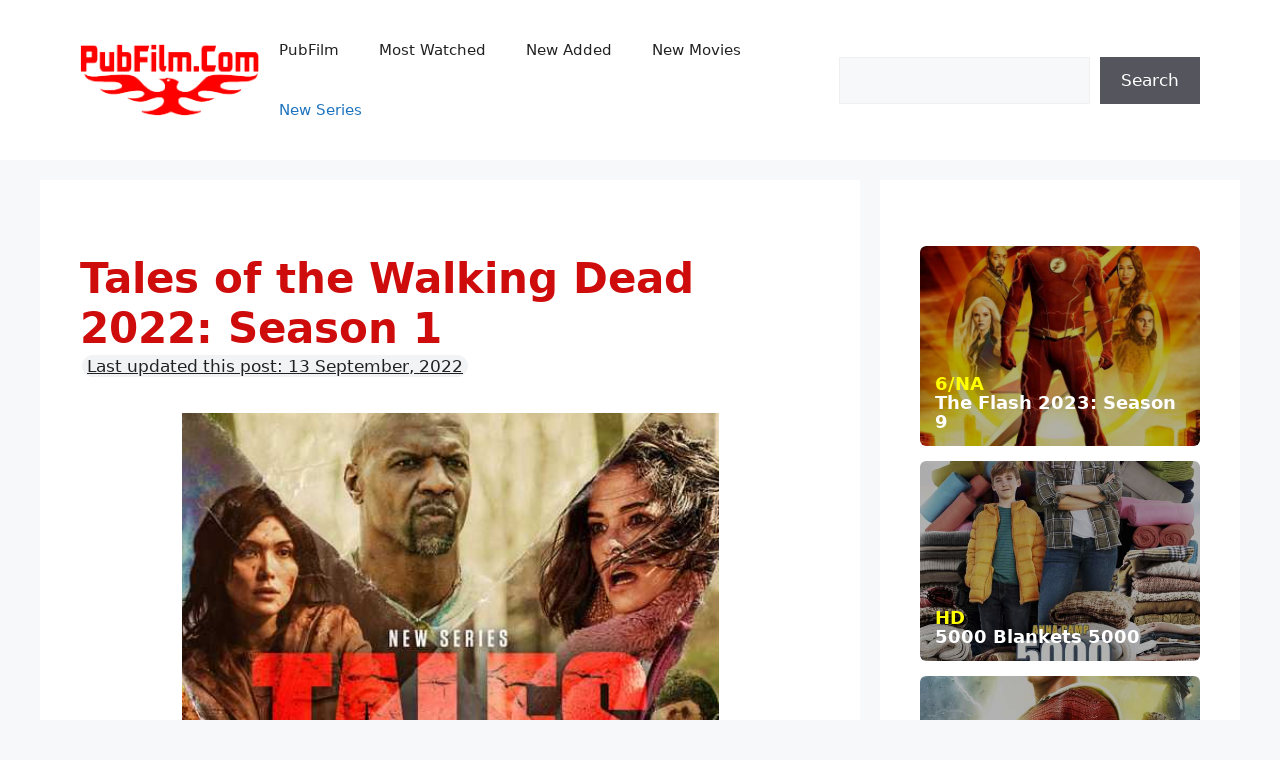

--- FILE ---
content_type: text/html; charset=UTF-8
request_url: https://pubfilmz.com/tales-of-the-walking-dead-2022-season-1-full-na-episode-pubfilm-free-99268.htm
body_size: 11812
content:
<!DOCTYPE html>
<html lang="en-US" prefix="og: https://ogp.me/ns#">
<head>
	<meta charset="UTF-8">
	<link rel="profile" href="https://gmpg.org/xfn/11">
	<link rel="shortcut icon" sizes="76x76" type="image/x-icon" href="https://pubfilmz.com/wp-content/themes/generatepress_child/favicon.ico">
	<meta name="propeller" content="3fb592bf8b3709f91379b446f81f433e">
	<meta name="viewport" content="width=device-width, initial-scale=1">
<!-- Search Engine Optimization by Rank Math PRO - https://rankmath.com/ -->
<title>Tales of the Walking Dead 2022: Season 1 | PubFilm - Watch Free Movies and TV Serie Online</title>
<meta name="description" content="Tales of the Walking Dead &nbsp; Rating: 10.7 Plot Summary: Director: {directorsOrCreatorsString} Running time: Not Available Genre: Fantasy Release date:"/>
<meta name="robots" content="follow, index, max-snippet:-1, max-video-preview:-1, max-image-preview:large"/>
<link rel="canonical" href="https://pubfilmz.com/tales-of-the-walking-dead-2022-season-1-full-na-episode-pubfilm-free-99268.htm" />
<meta property="og:locale" content="en_US" />
<meta property="og:type" content="article" />
<meta property="og:title" content="Tales of the Walking Dead 2022: Season 1 | PubFilm - Watch Free Movies and TV Serie Online" />
<meta property="og:description" content="Tales of the Walking Dead &nbsp; Rating: 10.7 Plot Summary: Director: {directorsOrCreatorsString} Running time: Not Available Genre: Fantasy Release date:" />
<meta property="og:url" content="https://pubfilmz.com/tales-of-the-walking-dead-2022-season-1-full-na-episode-pubfilm-free-99268.htm" />
<meta property="og:site_name" content="PubFilm - Watch Free Movies and TV Serie Online" />
<meta property="article:publisher" content="https://www.facebook.com/Pubfilmdotcom" />
<meta property="article:author" content="https://www.facebook.com/Pubfilmdotcom" />
<meta property="article:tag" content="2022" />
<meta property="article:tag" content="FANTASY" />
<meta property="article:tag" content="MOVIES" />
<meta property="article:tag" content="NEW ADDED" />
<meta property="article:tag" content="Tales of the Walking Dead" />
<meta property="article:section" content="New Series" />
<meta property="og:updated_time" content="2022-09-13T08:58:29+07:00" />
<meta property="article:published_time" content="2022-09-13T08:50:29+07:00" />
<meta property="article:modified_time" content="2022-09-13T08:58:29+07:00" />
<meta name="twitter:card" content="summary_large_image" />
<meta name="twitter:title" content="Tales of the Walking Dead 2022: Season 1 | PubFilm - Watch Free Movies and TV Serie Online" />
<meta name="twitter:description" content="Tales of the Walking Dead &nbsp; Rating: 10.7 Plot Summary: Director: {directorsOrCreatorsString} Running time: Not Available Genre: Fantasy Release date:" />
<meta name="twitter:label1" content="Written by" />
<meta name="twitter:data1" content="admin" />
<meta name="twitter:label2" content="Time to read" />
<meta name="twitter:data2" content="Less than a minute" />
<script type="application/ld+json" class="rank-math-schema-pro">{"@context":"https://schema.org","@graph":[{"@type":["Organization","Person"],"@id":"https://pubfilmz.com/#person","name":"PubFilm - Watch Free Movies and TV Serie Online","url":"https://pubfilmz.com","sameAs":["https://www.facebook.com/Pubfilmdotcom"],"logo":{"@type":"ImageObject","@id":"https://pubfilmz.com/#logo","url":"https://pubfilmz.com/wp-content/uploads/2022/03/logo.png","contentUrl":"https://pubfilmz.com/wp-content/uploads/2022/03/logo.png","caption":"PubFilm - Watch Free Movies and TV Serie Online","inLanguage":"en-US"},"image":{"@id":"https://pubfilmz.com/#logo"}},{"@type":"WebSite","@id":"https://pubfilmz.com/#website","url":"https://pubfilmz.com","name":"PubFilm - Watch Free Movies and TV Serie Online","publisher":{"@id":"https://pubfilmz.com/#person"},"inLanguage":"en-US"},{"@type":"ImageObject","@id":"https://pubfilmz.com/wp-content/uploads/2022/08/62f7842132bc1-tales-of-the-walking-dead-2022.jpg","url":"https://pubfilmz.com/wp-content/uploads/2022/08/62f7842132bc1-tales-of-the-walking-dead-2022.jpg","width":"178","height":"268","inLanguage":"en-US"},{"@type":"WebPage","@id":"https://pubfilmz.com/tales-of-the-walking-dead-2022-season-1-full-na-episode-pubfilm-free-99268.htm#webpage","url":"https://pubfilmz.com/tales-of-the-walking-dead-2022-season-1-full-na-episode-pubfilm-free-99268.htm","name":"Tales of the Walking Dead 2022: Season 1 | PubFilm - Watch Free Movies and TV Serie Online","datePublished":"2022-09-13T08:50:29+07:00","dateModified":"2022-09-13T08:58:29+07:00","isPartOf":{"@id":"https://pubfilmz.com/#website"},"primaryImageOfPage":{"@id":"https://pubfilmz.com/wp-content/uploads/2022/08/62f7842132bc1-tales-of-the-walking-dead-2022.jpg"},"inLanguage":"en-US"},{"@type":"Person","@id":"https://pubfilmz.com/author/admin","name":"admin","url":"https://pubfilmz.com/author/admin","image":{"@type":"ImageObject","@id":"https://secure.gravatar.com/avatar/ceb19118bedec115fe1d264a1ffd0f56?s=96&amp;d=mm&amp;r=g","url":"https://secure.gravatar.com/avatar/ceb19118bedec115fe1d264a1ffd0f56?s=96&amp;d=mm&amp;r=g","caption":"admin","inLanguage":"en-US"}},{"@type":"NewsArticle","headline":"Tales of the Walking Dead 2022: Season 1 | PubFilm - Watch Free Movies and TV Serie Online","datePublished":"2022-09-13T08:50:29+07:00","dateModified":"2022-09-13T08:58:29+07:00","articleSection":"New Series","author":{"@id":"https://pubfilmz.com/author/admin","name":"admin"},"publisher":{"@id":"https://pubfilmz.com/#person"},"description":"Tales of the Walking Dead &nbsp; Rating: 10.7 Plot Summary: Director: {directorsOrCreatorsString} Running time: Not Available Genre: Fantasy Release date:","copyrightYear":"2022","copyrightHolder":{"@id":"https://pubfilmz.com/#person"},"name":"Tales of the Walking Dead 2022: Season 1 | PubFilm - Watch Free Movies and TV Serie Online","@id":"https://pubfilmz.com/tales-of-the-walking-dead-2022-season-1-full-na-episode-pubfilm-free-99268.htm#richSnippet","isPartOf":{"@id":"https://pubfilmz.com/tales-of-the-walking-dead-2022-season-1-full-na-episode-pubfilm-free-99268.htm#webpage"},"image":{"@id":"https://pubfilmz.com/wp-content/uploads/2022/08/62f7842132bc1-tales-of-the-walking-dead-2022.jpg"},"inLanguage":"en-US","mainEntityOfPage":{"@id":"https://pubfilmz.com/tales-of-the-walking-dead-2022-season-1-full-na-episode-pubfilm-free-99268.htm#webpage"}}]}</script>
<!-- /Rank Math WordPress SEO plugin -->

<link rel='stylesheet' id='pt-cv-public-style-css' href='https://pubfilmz.com/wp-content/plugins/content-views-query-and-display-post-page/public/assets/css/cv.css?ver=4.0' media='all' />
<link rel='stylesheet' id='pt-cv-public-pro-style-css' href='https://pubfilmz.com/wp-content/plugins/pt-content-views-pro/public/assets/css/cvpro.min.css?ver=5.10' media='all' />
<link rel='stylesheet' id='wp-block-library-css' href='https://pubfilmz.com/wp-includes/css/dist/block-library/style.min.css?ver=6.6.4' media='all' />
<style id='rank-math-toc-block-style-inline-css'>
.wp-block-rank-math-toc-block nav ol{counter-reset:item}.wp-block-rank-math-toc-block nav ol li{display:block}.wp-block-rank-math-toc-block nav ol li:before{content:counters(item, ".") ". ";counter-increment:item}

</style>
<style id='elasticpress-related-posts-style-inline-css'>
.editor-styles-wrapper .wp-block-elasticpress-related-posts ul,.wp-block-elasticpress-related-posts ul{list-style-type:none;padding:0}.editor-styles-wrapper .wp-block-elasticpress-related-posts ul li a>div{display:inline}

</style>
<style id='classic-theme-styles-inline-css'>
/*! This file is auto-generated */
.wp-block-button__link{color:#fff;background-color:#32373c;border-radius:9999px;box-shadow:none;text-decoration:none;padding:calc(.667em + 2px) calc(1.333em + 2px);font-size:1.125em}.wp-block-file__button{background:#32373c;color:#fff;text-decoration:none}
</style>
<style id='global-styles-inline-css'>
:root{--wp--preset--aspect-ratio--square: 1;--wp--preset--aspect-ratio--4-3: 4/3;--wp--preset--aspect-ratio--3-4: 3/4;--wp--preset--aspect-ratio--3-2: 3/2;--wp--preset--aspect-ratio--2-3: 2/3;--wp--preset--aspect-ratio--16-9: 16/9;--wp--preset--aspect-ratio--9-16: 9/16;--wp--preset--color--black: #000000;--wp--preset--color--cyan-bluish-gray: #abb8c3;--wp--preset--color--white: #ffffff;--wp--preset--color--pale-pink: #f78da7;--wp--preset--color--vivid-red: #cf2e2e;--wp--preset--color--luminous-vivid-orange: #ff6900;--wp--preset--color--luminous-vivid-amber: #fcb900;--wp--preset--color--light-green-cyan: #7bdcb5;--wp--preset--color--vivid-green-cyan: #00d084;--wp--preset--color--pale-cyan-blue: #8ed1fc;--wp--preset--color--vivid-cyan-blue: #0693e3;--wp--preset--color--vivid-purple: #9b51e0;--wp--preset--color--contrast: var(--contrast);--wp--preset--color--contrast-2: var(--contrast-2);--wp--preset--color--contrast-3: var(--contrast-3);--wp--preset--color--base: var(--base);--wp--preset--color--base-2: var(--base-2);--wp--preset--color--base-3: var(--base-3);--wp--preset--color--accent: var(--accent);--wp--preset--gradient--vivid-cyan-blue-to-vivid-purple: linear-gradient(135deg,rgba(6,147,227,1) 0%,rgb(155,81,224) 100%);--wp--preset--gradient--light-green-cyan-to-vivid-green-cyan: linear-gradient(135deg,rgb(122,220,180) 0%,rgb(0,208,130) 100%);--wp--preset--gradient--luminous-vivid-amber-to-luminous-vivid-orange: linear-gradient(135deg,rgba(252,185,0,1) 0%,rgba(255,105,0,1) 100%);--wp--preset--gradient--luminous-vivid-orange-to-vivid-red: linear-gradient(135deg,rgba(255,105,0,1) 0%,rgb(207,46,46) 100%);--wp--preset--gradient--very-light-gray-to-cyan-bluish-gray: linear-gradient(135deg,rgb(238,238,238) 0%,rgb(169,184,195) 100%);--wp--preset--gradient--cool-to-warm-spectrum: linear-gradient(135deg,rgb(74,234,220) 0%,rgb(151,120,209) 20%,rgb(207,42,186) 40%,rgb(238,44,130) 60%,rgb(251,105,98) 80%,rgb(254,248,76) 100%);--wp--preset--gradient--blush-light-purple: linear-gradient(135deg,rgb(255,206,236) 0%,rgb(152,150,240) 100%);--wp--preset--gradient--blush-bordeaux: linear-gradient(135deg,rgb(254,205,165) 0%,rgb(254,45,45) 50%,rgb(107,0,62) 100%);--wp--preset--gradient--luminous-dusk: linear-gradient(135deg,rgb(255,203,112) 0%,rgb(199,81,192) 50%,rgb(65,88,208) 100%);--wp--preset--gradient--pale-ocean: linear-gradient(135deg,rgb(255,245,203) 0%,rgb(182,227,212) 50%,rgb(51,167,181) 100%);--wp--preset--gradient--electric-grass: linear-gradient(135deg,rgb(202,248,128) 0%,rgb(113,206,126) 100%);--wp--preset--gradient--midnight: linear-gradient(135deg,rgb(2,3,129) 0%,rgb(40,116,252) 100%);--wp--preset--font-size--small: 13px;--wp--preset--font-size--medium: 20px;--wp--preset--font-size--large: 36px;--wp--preset--font-size--x-large: 42px;--wp--preset--spacing--20: 0.44rem;--wp--preset--spacing--30: 0.67rem;--wp--preset--spacing--40: 1rem;--wp--preset--spacing--50: 1.5rem;--wp--preset--spacing--60: 2.25rem;--wp--preset--spacing--70: 3.38rem;--wp--preset--spacing--80: 5.06rem;--wp--preset--shadow--natural: 6px 6px 9px rgba(0, 0, 0, 0.2);--wp--preset--shadow--deep: 12px 12px 50px rgba(0, 0, 0, 0.4);--wp--preset--shadow--sharp: 6px 6px 0px rgba(0, 0, 0, 0.2);--wp--preset--shadow--outlined: 6px 6px 0px -3px rgba(255, 255, 255, 1), 6px 6px rgba(0, 0, 0, 1);--wp--preset--shadow--crisp: 6px 6px 0px rgba(0, 0, 0, 1);}:where(.is-layout-flex){gap: 0.5em;}:where(.is-layout-grid){gap: 0.5em;}body .is-layout-flex{display: flex;}.is-layout-flex{flex-wrap: wrap;align-items: center;}.is-layout-flex > :is(*, div){margin: 0;}body .is-layout-grid{display: grid;}.is-layout-grid > :is(*, div){margin: 0;}:where(.wp-block-columns.is-layout-flex){gap: 2em;}:where(.wp-block-columns.is-layout-grid){gap: 2em;}:where(.wp-block-post-template.is-layout-flex){gap: 1.25em;}:where(.wp-block-post-template.is-layout-grid){gap: 1.25em;}.has-black-color{color: var(--wp--preset--color--black) !important;}.has-cyan-bluish-gray-color{color: var(--wp--preset--color--cyan-bluish-gray) !important;}.has-white-color{color: var(--wp--preset--color--white) !important;}.has-pale-pink-color{color: var(--wp--preset--color--pale-pink) !important;}.has-vivid-red-color{color: var(--wp--preset--color--vivid-red) !important;}.has-luminous-vivid-orange-color{color: var(--wp--preset--color--luminous-vivid-orange) !important;}.has-luminous-vivid-amber-color{color: var(--wp--preset--color--luminous-vivid-amber) !important;}.has-light-green-cyan-color{color: var(--wp--preset--color--light-green-cyan) !important;}.has-vivid-green-cyan-color{color: var(--wp--preset--color--vivid-green-cyan) !important;}.has-pale-cyan-blue-color{color: var(--wp--preset--color--pale-cyan-blue) !important;}.has-vivid-cyan-blue-color{color: var(--wp--preset--color--vivid-cyan-blue) !important;}.has-vivid-purple-color{color: var(--wp--preset--color--vivid-purple) !important;}.has-black-background-color{background-color: var(--wp--preset--color--black) !important;}.has-cyan-bluish-gray-background-color{background-color: var(--wp--preset--color--cyan-bluish-gray) !important;}.has-white-background-color{background-color: var(--wp--preset--color--white) !important;}.has-pale-pink-background-color{background-color: var(--wp--preset--color--pale-pink) !important;}.has-vivid-red-background-color{background-color: var(--wp--preset--color--vivid-red) !important;}.has-luminous-vivid-orange-background-color{background-color: var(--wp--preset--color--luminous-vivid-orange) !important;}.has-luminous-vivid-amber-background-color{background-color: var(--wp--preset--color--luminous-vivid-amber) !important;}.has-light-green-cyan-background-color{background-color: var(--wp--preset--color--light-green-cyan) !important;}.has-vivid-green-cyan-background-color{background-color: var(--wp--preset--color--vivid-green-cyan) !important;}.has-pale-cyan-blue-background-color{background-color: var(--wp--preset--color--pale-cyan-blue) !important;}.has-vivid-cyan-blue-background-color{background-color: var(--wp--preset--color--vivid-cyan-blue) !important;}.has-vivid-purple-background-color{background-color: var(--wp--preset--color--vivid-purple) !important;}.has-black-border-color{border-color: var(--wp--preset--color--black) !important;}.has-cyan-bluish-gray-border-color{border-color: var(--wp--preset--color--cyan-bluish-gray) !important;}.has-white-border-color{border-color: var(--wp--preset--color--white) !important;}.has-pale-pink-border-color{border-color: var(--wp--preset--color--pale-pink) !important;}.has-vivid-red-border-color{border-color: var(--wp--preset--color--vivid-red) !important;}.has-luminous-vivid-orange-border-color{border-color: var(--wp--preset--color--luminous-vivid-orange) !important;}.has-luminous-vivid-amber-border-color{border-color: var(--wp--preset--color--luminous-vivid-amber) !important;}.has-light-green-cyan-border-color{border-color: var(--wp--preset--color--light-green-cyan) !important;}.has-vivid-green-cyan-border-color{border-color: var(--wp--preset--color--vivid-green-cyan) !important;}.has-pale-cyan-blue-border-color{border-color: var(--wp--preset--color--pale-cyan-blue) !important;}.has-vivid-cyan-blue-border-color{border-color: var(--wp--preset--color--vivid-cyan-blue) !important;}.has-vivid-purple-border-color{border-color: var(--wp--preset--color--vivid-purple) !important;}.has-vivid-cyan-blue-to-vivid-purple-gradient-background{background: var(--wp--preset--gradient--vivid-cyan-blue-to-vivid-purple) !important;}.has-light-green-cyan-to-vivid-green-cyan-gradient-background{background: var(--wp--preset--gradient--light-green-cyan-to-vivid-green-cyan) !important;}.has-luminous-vivid-amber-to-luminous-vivid-orange-gradient-background{background: var(--wp--preset--gradient--luminous-vivid-amber-to-luminous-vivid-orange) !important;}.has-luminous-vivid-orange-to-vivid-red-gradient-background{background: var(--wp--preset--gradient--luminous-vivid-orange-to-vivid-red) !important;}.has-very-light-gray-to-cyan-bluish-gray-gradient-background{background: var(--wp--preset--gradient--very-light-gray-to-cyan-bluish-gray) !important;}.has-cool-to-warm-spectrum-gradient-background{background: var(--wp--preset--gradient--cool-to-warm-spectrum) !important;}.has-blush-light-purple-gradient-background{background: var(--wp--preset--gradient--blush-light-purple) !important;}.has-blush-bordeaux-gradient-background{background: var(--wp--preset--gradient--blush-bordeaux) !important;}.has-luminous-dusk-gradient-background{background: var(--wp--preset--gradient--luminous-dusk) !important;}.has-pale-ocean-gradient-background{background: var(--wp--preset--gradient--pale-ocean) !important;}.has-electric-grass-gradient-background{background: var(--wp--preset--gradient--electric-grass) !important;}.has-midnight-gradient-background{background: var(--wp--preset--gradient--midnight) !important;}.has-small-font-size{font-size: var(--wp--preset--font-size--small) !important;}.has-medium-font-size{font-size: var(--wp--preset--font-size--medium) !important;}.has-large-font-size{font-size: var(--wp--preset--font-size--large) !important;}.has-x-large-font-size{font-size: var(--wp--preset--font-size--x-large) !important;}
:where(.wp-block-post-template.is-layout-flex){gap: 1.25em;}:where(.wp-block-post-template.is-layout-grid){gap: 1.25em;}
:where(.wp-block-columns.is-layout-flex){gap: 2em;}:where(.wp-block-columns.is-layout-grid){gap: 2em;}
:root :where(.wp-block-pullquote){font-size: 1.5em;line-height: 1.6;}
</style>
<link rel='stylesheet' id='generate-widget-areas-css' href='https://pubfilmz.com/wp-content/themes/generatepress/assets/css/components/widget-areas.min.css?ver=3.4.0' media='all' />
<link rel='stylesheet' id='generate-style-css' href='https://pubfilmz.com/wp-content/themes/generatepress/assets/css/main.min.css?ver=3.4.0' media='all' />
<style id='generate-style-inline-css'>
body{background-color:var(--base-2);color:var(--contrast);}a{color:var(--accent);}a{text-decoration:underline;}.entry-title a, .site-branding a, a.button, .wp-block-button__link, .main-navigation a{text-decoration:none;}a:hover, a:focus, a:active{color:var(--contrast);}.wp-block-group__inner-container{max-width:1200px;margin-left:auto;margin-right:auto;}:root{--contrast:#222222;--contrast-2:#575760;--contrast-3:#b2b2be;--base:#f0f0f0;--base-2:#f7f8f9;--base-3:#ffffff;--accent:#1e73be;}:root .has-contrast-color{color:var(--contrast);}:root .has-contrast-background-color{background-color:var(--contrast);}:root .has-contrast-2-color{color:var(--contrast-2);}:root .has-contrast-2-background-color{background-color:var(--contrast-2);}:root .has-contrast-3-color{color:var(--contrast-3);}:root .has-contrast-3-background-color{background-color:var(--contrast-3);}:root .has-base-color{color:var(--base);}:root .has-base-background-color{background-color:var(--base);}:root .has-base-2-color{color:var(--base-2);}:root .has-base-2-background-color{background-color:var(--base-2);}:root .has-base-3-color{color:var(--base-3);}:root .has-base-3-background-color{background-color:var(--base-3);}:root .has-accent-color{color:var(--accent);}:root .has-accent-background-color{background-color:var(--accent);}.top-bar{background-color:#636363;color:#ffffff;}.top-bar a{color:#ffffff;}.top-bar a:hover{color:#303030;}.site-header{background-color:var(--base-3);}.main-title a,.main-title a:hover{color:var(--contrast);}.site-description{color:var(--contrast-2);}.mobile-menu-control-wrapper .menu-toggle,.mobile-menu-control-wrapper .menu-toggle:hover,.mobile-menu-control-wrapper .menu-toggle:focus,.has-inline-mobile-toggle #site-navigation.toggled{background-color:rgba(0, 0, 0, 0.02);}.main-navigation,.main-navigation ul ul{background-color:var(--base-3);}.main-navigation .main-nav ul li a, .main-navigation .menu-toggle, .main-navigation .menu-bar-items{color:var(--contrast);}.main-navigation .main-nav ul li:not([class*="current-menu-"]):hover > a, .main-navigation .main-nav ul li:not([class*="current-menu-"]):focus > a, .main-navigation .main-nav ul li.sfHover:not([class*="current-menu-"]) > a, .main-navigation .menu-bar-item:hover > a, .main-navigation .menu-bar-item.sfHover > a{color:var(--accent);}button.menu-toggle:hover,button.menu-toggle:focus{color:var(--contrast);}.main-navigation .main-nav ul li[class*="current-menu-"] > a{color:var(--accent);}.navigation-search input[type="search"],.navigation-search input[type="search"]:active, .navigation-search input[type="search"]:focus, .main-navigation .main-nav ul li.search-item.active > a, .main-navigation .menu-bar-items .search-item.active > a{color:var(--accent);}.main-navigation ul ul{background-color:var(--base);}.separate-containers .inside-article, .separate-containers .comments-area, .separate-containers .page-header, .one-container .container, .separate-containers .paging-navigation, .inside-page-header{background-color:var(--base-3);}.entry-title a{color:var(--contrast);}.entry-title a:hover{color:var(--contrast-2);}.entry-meta{color:var(--contrast-2);}.sidebar .widget{background-color:var(--base-3);}.footer-widgets{background-color:var(--base-3);}.site-info{background-color:var(--base-3);}input[type="text"],input[type="email"],input[type="url"],input[type="password"],input[type="search"],input[type="tel"],input[type="number"],textarea,select{color:var(--contrast);background-color:var(--base-2);border-color:var(--base);}input[type="text"]:focus,input[type="email"]:focus,input[type="url"]:focus,input[type="password"]:focus,input[type="search"]:focus,input[type="tel"]:focus,input[type="number"]:focus,textarea:focus,select:focus{color:var(--contrast);background-color:var(--base-2);border-color:var(--contrast-3);}button,html input[type="button"],input[type="reset"],input[type="submit"],a.button,a.wp-block-button__link:not(.has-background){color:#ffffff;background-color:#55555e;}button:hover,html input[type="button"]:hover,input[type="reset"]:hover,input[type="submit"]:hover,a.button:hover,button:focus,html input[type="button"]:focus,input[type="reset"]:focus,input[type="submit"]:focus,a.button:focus,a.wp-block-button__link:not(.has-background):active,a.wp-block-button__link:not(.has-background):focus,a.wp-block-button__link:not(.has-background):hover{color:#ffffff;background-color:#3f4047;}a.generate-back-to-top{background-color:rgba( 0,0,0,0.4 );color:#ffffff;}a.generate-back-to-top:hover,a.generate-back-to-top:focus{background-color:rgba( 0,0,0,0.6 );color:#ffffff;}:root{--gp-search-modal-bg-color:var(--base-3);--gp-search-modal-text-color:var(--contrast);--gp-search-modal-overlay-bg-color:rgba(0,0,0,0.2);}@media (max-width:768px){.main-navigation .menu-bar-item:hover > a, .main-navigation .menu-bar-item.sfHover > a{background:none;color:var(--contrast);}}.nav-below-header .main-navigation .inside-navigation.grid-container, .nav-above-header .main-navigation .inside-navigation.grid-container{padding:0px 20px 0px 20px;}.site-main .wp-block-group__inner-container{padding:40px;}.separate-containers .paging-navigation{padding-top:20px;padding-bottom:20px;}.entry-content .alignwide, body:not(.no-sidebar) .entry-content .alignfull{margin-left:-40px;width:calc(100% + 80px);max-width:calc(100% + 80px);}.rtl .menu-item-has-children .dropdown-menu-toggle{padding-left:20px;}.rtl .main-navigation .main-nav ul li.menu-item-has-children > a{padding-right:20px;}@media (max-width:768px){.separate-containers .inside-article, .separate-containers .comments-area, .separate-containers .page-header, .separate-containers .paging-navigation, .one-container .site-content, .inside-page-header{padding:30px;}.site-main .wp-block-group__inner-container{padding:30px;}.inside-top-bar{padding-right:30px;padding-left:30px;}.inside-header{padding-right:30px;padding-left:30px;}.widget-area .widget{padding-top:30px;padding-right:30px;padding-bottom:30px;padding-left:30px;}.footer-widgets-container{padding-top:30px;padding-right:30px;padding-bottom:30px;padding-left:30px;}.inside-site-info{padding-right:30px;padding-left:30px;}.entry-content .alignwide, body:not(.no-sidebar) .entry-content .alignfull{margin-left:-30px;width:calc(100% + 60px);max-width:calc(100% + 60px);}.one-container .site-main .paging-navigation{margin-bottom:20px;}}/* End cached CSS */.is-right-sidebar{width:30%;}.is-left-sidebar{width:30%;}.site-content .content-area{width:70%;}@media (max-width:768px){.main-navigation .menu-toggle,.sidebar-nav-mobile:not(#sticky-placeholder){display:block;}.main-navigation ul,.gen-sidebar-nav,.main-navigation:not(.slideout-navigation):not(.toggled) .main-nav > ul,.has-inline-mobile-toggle #site-navigation .inside-navigation > *:not(.navigation-search):not(.main-nav){display:none;}.nav-align-right .inside-navigation,.nav-align-center .inside-navigation{justify-content:space-between;}.has-inline-mobile-toggle .mobile-menu-control-wrapper{display:flex;flex-wrap:wrap;}.has-inline-mobile-toggle .inside-header{flex-direction:row;text-align:left;flex-wrap:wrap;}.has-inline-mobile-toggle .header-widget,.has-inline-mobile-toggle #site-navigation{flex-basis:100%;}.nav-float-left .has-inline-mobile-toggle #site-navigation{order:10;}}
</style>
<link rel='stylesheet' id='generate-child-css' href='https://pubfilmz.com/wp-content/themes/generatepress_child/style.css?ver=1648208425' media='all' />
<link rel='stylesheet' id='elasticpress-facets-css' href='https://pubfilmz.com/wp-content/plugins/elasticpress/dist/css/facets-styles.css?ver=6bf8a1bf958961284a92' media='all' />
<link rel='stylesheet' id='searchterm-highlighting-css' href='https://pubfilmz.com/wp-content/plugins/elasticpress/dist/css/highlighting-styles.css?ver=252562c4ed9241547293' media='all' />
<script src="https://pubfilmz.com/wp-includes/js/jquery/jquery.min.js?ver=3.7.1" id="jquery-core-js"></script>
<script src="https://pubfilmz.com/wp-includes/js/jquery/jquery-migrate.min.js?ver=3.4.1" id="jquery-migrate-js"></script>
<link rel="https://api.w.org/" href="https://pubfilmz.com/wp-json/" /><link rel="alternate" title="JSON" type="application/json" href="https://pubfilmz.com/wp-json/wp/v2/posts/99268" /><link rel="EditURI" type="application/rsd+xml" title="RSD" href="https://pubfilmz.com/xmlrpc.php?rsd" />
<meta name="generator" content="WordPress 6.6.4" />
<link rel='shortlink' href='https://pubfilmz.com/?p=99268' />
<link rel="alternate" title="oEmbed (JSON)" type="application/json+oembed" href="https://pubfilmz.com/wp-json/oembed/1.0/embed?url=https%3A%2F%2Fpubfilmz.com%2Ftales-of-the-walking-dead-2022-season-1-full-na-episode-pubfilm-free-99268.htm" />
<link rel="alternate" title="oEmbed (XML)" type="text/xml+oembed" href="https://pubfilmz.com/wp-json/oembed/1.0/embed?url=https%3A%2F%2Fpubfilmz.com%2Ftales-of-the-walking-dead-2022-season-1-full-na-episode-pubfilm-free-99268.htm&#038;format=xml" />
</head>

<body class="post-template-default single single-post postid-99268 single-format-standard wp-custom-logo wp-embed-responsive right-sidebar nav-float-right separate-containers header-aligned-left dropdown-hover featured-image-active" itemtype="https://schema.org/Blog" itemscope>
	<a class="screen-reader-text skip-link" href="#content" title="Skip to content">Skip to content</a>		<header class="site-header has-inline-mobile-toggle" id="masthead" aria-label="Site"  itemtype="https://schema.org/WPHeader" itemscope>
			<div class="inside-header grid-container">
				<div class="site-logo">
					<a href="https://pubfilmz.com/" rel="home">
						<img  class="header-image is-logo-image" alt="PubFilm &#8211; Watch Free Movies and TV Serie Online" src="https://pubfilmz.com/wp-content/uploads/2022/03/logo.png" width="200" height="81" />
					</a>
				</div>	<nav class="main-navigation mobile-menu-control-wrapper" id="mobile-menu-control-wrapper" aria-label="Mobile Toggle">
				<button data-nav="site-navigation" class="menu-toggle" aria-controls="primary-menu" aria-expanded="false">
			<span class="gp-icon icon-menu-bars"><svg viewBox="0 0 512 512" aria-hidden="true" xmlns="http://www.w3.org/2000/svg" width="1em" height="1em"><path d="M0 96c0-13.255 10.745-24 24-24h464c13.255 0 24 10.745 24 24s-10.745 24-24 24H24c-13.255 0-24-10.745-24-24zm0 160c0-13.255 10.745-24 24-24h464c13.255 0 24 10.745 24 24s-10.745 24-24 24H24c-13.255 0-24-10.745-24-24zm0 160c0-13.255 10.745-24 24-24h464c13.255 0 24 10.745 24 24s-10.745 24-24 24H24c-13.255 0-24-10.745-24-24z" /></svg><svg viewBox="0 0 512 512" aria-hidden="true" xmlns="http://www.w3.org/2000/svg" width="1em" height="1em"><path d="M71.029 71.029c9.373-9.372 24.569-9.372 33.942 0L256 222.059l151.029-151.03c9.373-9.372 24.569-9.372 33.942 0 9.372 9.373 9.372 24.569 0 33.942L289.941 256l151.03 151.029c9.372 9.373 9.372 24.569 0 33.942-9.373 9.372-24.569 9.372-33.942 0L256 289.941l-151.029 151.03c-9.373 9.372-24.569 9.372-33.942 0-9.372-9.373-9.372-24.569 0-33.942L222.059 256 71.029 104.971c-9.372-9.373-9.372-24.569 0-33.942z" /></svg></span><span class="screen-reader-text">Menu</span>		</button>
	</nav>
			<nav class="main-navigation sub-menu-right" id="site-navigation" aria-label="Primary"  itemtype="https://schema.org/SiteNavigationElement" itemscope>
			<div class="inside-navigation grid-container">
								<button class="menu-toggle" aria-controls="primary-menu" aria-expanded="false">
					<span class="gp-icon icon-menu-bars"><svg viewBox="0 0 512 512" aria-hidden="true" xmlns="http://www.w3.org/2000/svg" width="1em" height="1em"><path d="M0 96c0-13.255 10.745-24 24-24h464c13.255 0 24 10.745 24 24s-10.745 24-24 24H24c-13.255 0-24-10.745-24-24zm0 160c0-13.255 10.745-24 24-24h464c13.255 0 24 10.745 24 24s-10.745 24-24 24H24c-13.255 0-24-10.745-24-24zm0 160c0-13.255 10.745-24 24-24h464c13.255 0 24 10.745 24 24s-10.745 24-24 24H24c-13.255 0-24-10.745-24-24z" /></svg><svg viewBox="0 0 512 512" aria-hidden="true" xmlns="http://www.w3.org/2000/svg" width="1em" height="1em"><path d="M71.029 71.029c9.373-9.372 24.569-9.372 33.942 0L256 222.059l151.029-151.03c9.373-9.372 24.569-9.372 33.942 0 9.372 9.373 9.372 24.569 0 33.942L289.941 256l151.03 151.029c9.372 9.373 9.372 24.569 0 33.942-9.373 9.372-24.569 9.372-33.942 0L256 289.941l-151.029 151.03c-9.373 9.372-24.569 9.372-33.942 0-9.372-9.373-9.372-24.569 0-33.942L222.059 256 71.029 104.971c-9.372-9.373-9.372-24.569 0-33.942z" /></svg></span><span class="mobile-menu">Menu</span>				</button>
				<div id="primary-menu" class="main-nav"><ul id="menu-top" class=" menu sf-menu"><li id="menu-item-97150" class="menu-item menu-item-type-custom menu-item-object-custom menu-item-97150"><a href="/home">PubFilm</a></li>
<li id="menu-item-97153" class="menu-item menu-item-type-taxonomy menu-item-object-category menu-item-97153"><a href="https://pubfilmz.com/category/most-watched">Most Watched</a></li>
<li id="menu-item-97152" class="menu-item menu-item-type-taxonomy menu-item-object-category menu-item-97152"><a href="https://pubfilmz.com/category/new-added">New Added</a></li>
<li id="menu-item-97154" class="menu-item menu-item-type-taxonomy menu-item-object-category menu-item-97154"><a href="https://pubfilmz.com/category/movies">New Movies</a></li>
<li id="menu-item-97155" class="menu-item menu-item-type-taxonomy menu-item-object-category current-post-ancestor current-menu-parent current-post-parent menu-item-97155"><a href="https://pubfilmz.com/category/series">New Series</a></li>
</ul></div>			</div>
		</nav>
					<div class="header-widget">
				<aside id="block-4" class="widget inner-padding widget_block widget_search"><form role="search" method="get" action="https://pubfilmz.com/" class="wp-block-search__button-outside wp-block-search__text-button wp-block-search"    ><label class="wp-block-search__label screen-reader-text" for="wp-block-search__input-1" >Search</label><div class="wp-block-search__inside-wrapper " ><input class="wp-block-search__input" id="wp-block-search__input-1" placeholder="" value="" type="search" name="s" required /><button aria-label="Search" class="wp-block-search__button wp-element-button" type="submit" >Search</button></div></form></aside>			</div>
						</div>
		</header>
		
	<div class="site grid-container container hfeed" id="page">
				<div class="site-content" id="content">
			
	<div class="content-area" id="primary">
		<main class="site-main" id="main">
			
<article id="post-99268" class="post-99268 post type-post status-publish format-standard has-post-thumbnail hentry category-series tag-31449 tag-fantasy tag-movies tag-new-added tag-tales-of-the-walking-dead" itemtype="https://schema.org/CreativeWork" itemscope>
	<div class="inside-article">
				<div class="featured-image page-header-image-single grid-container grid-parent">
					</div>
					<header class="entry-header">
				<h1 class="entry-title" itemprop="headline">Tales of the Walking Dead 2022: Season 1</h1><a class="entry-tag">Last updated this post: 13 September, 2022</a>			</header>
			
		<div class="entry-content" itemprop="text">
			<div style="text-align: center;"><img fetchpriority="high" decoding="async" class="aligncenter" alt="Tales of the Walking Dead 2022 - Full (HD)" width="537" height="796" src="https://i.imgur.com/PGyjjtL.jpg" title="Tales of the Walking Dead 2022 - Full (||6/na||)"></div><br/>

<div id="title"><b><span style="font-size: x-large;">Tales of the Walking Dead</span></b></div><div class="rate"><img decoding="async" src="https://3.bp.blogspot.com/-WCM_rq06PFE/Vrs5FN9J6YI/AAAAAAAAG8s/0LqHrw3BPQY/s1600/star.png">&nbsp;<b> Rating:</b> <span class="hidden" itemprop="aggregateRating" itemscope itemtype="//schema.org/AggregateRating"> <span itemprop="ratingValue">10.7</span> <meta itemprop="bestRating" content="10"/> <meta itemprop="ratingCount" content="453"/> <br/></div><h3> Plot Summary:</h3><div style="text-align: justify;"></div><div><span style="color: #1a0dab;font-weight:bold"> Director:</span> {directorsOrCreatorsString}</div><div><span style="color: #1a0dab;font-weight:bold"> Running time:</span> Not Available</div><div><span style="color: #1a0dab;font-weight:bold"> Genre:</span> Fantasy</div><div><span style="color: #1a0dab;font-weight:bold"> Release date:</span> August 14, 2022 (United States)</div><div><span style="color: #1a0dab;font-weight:bold"> Cast:</span> </div>

<div style="text-align: center;">


<a href="//player.eurekaz.xyz/api/get.php?id=c2VyaWVzX2!BeLyaXZlXzM1NjA5"target="_blank" class="buttonyt">1</a>
<a href="//player.eurekaz.xyz/api/get.php?id=c2VyaWVzX2!BeLyaXZlXzM1NjE3"target="_blank" class="buttonyt">2</a>
<a href="//player.eurekaz.xyz/api/get.php?id=c2VyaWVzX2!BeLyaXZlXzM1NjQ4"target="_blank" class="buttonyt">3</a>
<a href="//player.eurekaz.xyz/api/get.php?id=c2VyaWVzX2!BeLyaXZlXzM1Njc1"target="_blank" class="buttonyt">4</a>
<a href="//player.eurekaz.xyz/api/get.php?id=c2VyaWVzX2!BeLyaXZlXzM1NzA2"target="_blank" class="buttonyt">5</a>
<a href="//player.eurekaz.xyz/api/get.php?id=c2VyaWVzX2!BeLyaXZlXzM1NzUx"target="_blank" class="buttonyt">6</a>

</div>		</div>

		<div class="pt-cv-wrapper"><div class="pt-cv-view pt-cv-grid pt-cv-colsys pt-cv-same-height pt-cv-content-hover pt-cv-clickable pt-cv-force-mask pt-cv-overlay-bottom pt-cv-reused" id="pt-cv-view-7807cce46v"><div data-id="pt-cv-page-1" class="pt-cv-page" data-cvc="4" data-cvct="2" data-cvcm="2"><div class="col-md-3 col-sm-6 col-xs-6 pt-cv-content-item pt-cv-1-col"  data-pid="85506"><div class='pt-cv-ifield'><div class="pt-cv-hover-wrapper"><a href="https://pubfilmz.com/last-week-tonight-with-john-oliver-2021-season-8-full-na-episode-pubfilm-free-85506.htm" class="_self pt-cv-href-thumbnail pt-cv-thumb-default cvplbd cvp-responsive-image img-rounded" target="_self" data-iw="150" data-ih="200"><img width="150" src="https://i.imgur.com/uh2KtYH.jpg" class="pt-cv-thumbnail img-rounded cvp-substitute skip-lazy " alt="Last Week Tonight with John Oliver 2021: Season 8" title="" /></a><div class="pt-cv-mask"><h4 class="pt-cv-animation-left pt-cv-title"><a href="https://pubfilmz.com/last-week-tonight-with-john-oliver-2021-season-8-full-na-episode-pubfilm-free-85506.htm" class="_self cvplbd" target="_self" data-iw="150" data-ih="200"><span style="color:#ff0;font-weight:bold">30/NA</span><br/>Last Week Tonight with John Oliver 2021: Season 8</a></h4></div></div></div></div>
<div class="col-md-3 col-sm-6 col-xs-6 pt-cv-content-item pt-cv-1-col"  data-pid="45634"><div class='pt-cv-ifield'><div class="pt-cv-hover-wrapper"><a href="https://pubfilmz.com/family-guy-2018-season-17-full-na-episode-pubfilm-free-45634.htm" class="_self pt-cv-href-thumbnail pt-cv-thumb-default cvplbd cvp-responsive-image img-rounded" target="_self" data-iw="150" data-ih="200"><img width="150" src="https://i.imgur.com/crDIqix.jpg" class="pt-cv-thumbnail img-rounded cvp-substitute skip-lazy " alt="Family Guy 2018: Season 17" title="" /></a><div class="pt-cv-mask"><h4 class="pt-cv-animation-left pt-cv-title"><a href="https://pubfilmz.com/family-guy-2018-season-17-full-na-episode-pubfilm-free-45634.htm" class="_self cvplbd" target="_self" data-iw="150" data-ih="200"><span style="color:#ff0;font-weight:bold">20/NA</span><br/>Family Guy 2018: Season 17</a></h4></div></div></div></div>
<div class="col-md-3 col-sm-6 col-xs-6 pt-cv-content-item pt-cv-1-col"  data-pid="52482"><div class='pt-cv-ifield'><div class="pt-cv-hover-wrapper"><a href="https://pubfilmz.com/american-gods-2019-season-2-full-8-episode-pubfilm-free-52482.htm" class="_self pt-cv-href-thumbnail pt-cv-thumb-default cvplbd cvp-responsive-image img-rounded" target="_self" data-iw="150" data-ih="200"><img width="150" src="https://i.imgur.com/EkID3Db.jpg" class="pt-cv-thumbnail img-rounded cvp-substitute skip-lazy " alt="American Gods 2019: Season 2" title="" /></a><div class="pt-cv-mask"><h4 class="pt-cv-animation-left pt-cv-title"><a href="https://pubfilmz.com/american-gods-2019-season-2-full-8-episode-pubfilm-free-52482.htm" class="_self cvplbd" target="_self" data-iw="150" data-ih="200"><span style="color:#ff0;font-weight:bold">8/8</span><br/>American Gods 2019: Season 2</a></h4></div></div></div></div>
<div class="col-md-3 col-sm-6 col-xs-6 pt-cv-content-item pt-cv-1-col"  data-pid="4472"><div class='pt-cv-ifield'><div class="pt-cv-hover-wrapper"><a href="https://pubfilmz.com/agent-x-2015-season-1-full-10-episode-pubfilm-free-4472.htm" class="_self pt-cv-href-thumbnail pt-cv-thumb-default cvplbd cvp-responsive-image img-rounded" target="_self" data-iw="150" data-ih="200"><img width="150" src="//2.bp.blogspot.com/-iVbpmGYsgxQ/Vka898i17vI/AAAAAAAAE8s/ve-GHA7GtDs/s1600/Agent%2BX.jpg" class="pt-cv-thumbnail img-rounded cvp-substitute skip-lazy " alt="Agent X 2015: Season 1" title="" /></a><div class="pt-cv-mask"><h4 class="pt-cv-animation-left pt-cv-title"><a href="https://pubfilmz.com/agent-x-2015-season-1-full-10-episode-pubfilm-free-4472.htm" class="_self cvplbd" target="_self" data-iw="150" data-ih="200"><span style="color:#ff0;font-weight:bold">10/10</span><br/>Agent X 2015: Season 1</a></h4></div></div></div></div></div></div></div>			<style type="text/css" id="pt-cv-inline-style-4f8aae0zw1">#pt-cv-view-7807cce46v .pt-cv-title a, #pt-cv-view-7807cce46v  .panel-title { font-weight: 600 !important; }
#pt-cv-view-7807cce46v  .pt-cv-hover-wrapper::before   { background-color: rgba(0,0,0,.3) !important; }
#pt-cv-view-7807cce46v  .pt-cv-content-item:hover .pt-cv-hover-wrapper::before   { background-color: rgba(51,51,51,.6) !important; }
#pt-cv-view-7807cce46v:not(.pt-cv-nohover) .pt-cv-mask *   { color: #fff; }
#pt-cv-view-7807cce46v .pt-cv-carousel-caption  { background-color: rgba(51,51,51,.6) !important; }
#pt-cv-view-7807cce46v .pt-cv-specialp { background-color: #CC3333 !important }
#pt-cv-view-7807cce46v .pt-cv-specialp * { color: #fff !important; }
#pt-cv-view-7807cce46v .pt-cv-pficon  { color: #bbb !important; }
#pt-cv-view-7807cce46v .pt-cv-readmore  { color: #ffffff !important; background-color: #00aeef !important; }
#pt-cv-view-7807cce46v .pt-cv-readmore:hover  { color: #ffffff !important; background-color: #00aeef !important; }
#pt-cv-view-7807cce46v  + .pt-cv-pagination-wrapper .pt-cv-more , #pt-cv-view-7807cce46v  + .pt-cv-pagination-wrapper .pagination .active a, .pt-cv-pagination[data-sid='7807cce46v'] .active a { color: #ffffff !important; background-color: #00aeef !important; }
#pt-cv-view-7807cce46v .img-rounded, #pt-cv-view-7807cce46v .pt-cv-hover-wrapper { -webkit-border-radius: 6px !important; -moz-border-radius: 6px !important; border-radius: 6px !important; }
#pt-cv-view-7807cce46v .pt-cv-cap-w-img { border-bottom-left-radius: 6px !important; border-bottom-right-radius: 6px !important; }
#pt-cv-view-7807cce46v .cvp-responsive-image[style*="background-image"] { width: 150px; max-height: 200px; overflow: hidden; aspect-ratio: 0.75 }
#pt-cv-view-7807cce46v .cvp-responsive-image img { max-width: 150px; max-height: 200px; aspect-ratio: 0.75 }</style>
				</div>
</article>
		</main>
	</div>

	<div class="widget-area sidebar is-right-sidebar" id="right-sidebar">
	<div class="inside-right-sidebar">
		<aside id="block-2" class="widget inner-padding widget_block"><p><div class="pt-cv-wrapper"><div class="pt-cv-view pt-cv-grid pt-cv-colsys pt-cv-same-height pt-cv-content-hover pt-cv-clickable pt-cv-force-mask pt-cv-overlay-bottom" id="pt-cv-view-dcfd68azpx"><div data-id="pt-cv-page-1" class="pt-cv-page" data-cvc="1" data-cvct="2" data-cvcm="2"><div class="col-md-12 col-sm-6 col-xs-6 pt-cv-content-item pt-cv-1-col"  data-pid="102228"><div class='pt-cv-ifield'><div class="pt-cv-hover-wrapper"><a href="https://pubfilmz.com/the-flash-2023-season-9-full-na-episode-pubfilm-free-102228.htm" class="_self pt-cv-href-thumbnail pt-cv-thumb-default cvplbd cvp-responsive-image img-rounded" target="_self" data-iw="150" data-ih="200"><img decoding="async" width="150" src="https://i.imgur.com/NOut274.jpg" class="pt-cv-thumbnail img-rounded cvp-substitute skip-lazy " alt="The Flash 2023: Season 9" title="" /></a><div class="pt-cv-mask"><h4 class="pt-cv-animation-left pt-cv-title"><a href="https://pubfilmz.com/the-flash-2023-season-9-full-na-episode-pubfilm-free-102228.htm" class="_self cvplbd" target="_self" data-iw="150" data-ih="200"><span style="color:#ff0;font-weight:bold">6/NA</span><br/>The Flash 2023: Season 9</a></h4></div></div></div></div>
<div class="col-md-12 col-sm-6 col-xs-6 pt-cv-content-item pt-cv-1-col"  data-pid="102711"><div class='pt-cv-ifield'><div class="pt-cv-hover-wrapper"><a href="https://pubfilmz.com/5000-blankets-5000-full-hd-pubfilm-free-102711.htm" class="_self pt-cv-href-thumbnail pt-cv-thumb-default cvplbd cvp-responsive-image img-rounded" target="_self" data-iw="150" data-ih="200"><img decoding="async" width="150" src="https://i.imgur.com/Cc8O2KO.jpg" class="pt-cv-thumbnail img-rounded cvp-substitute skip-lazy " alt="5000 Blankets 5000 - Full (HD)" title="5000 Blankets 5000 - Full (||HD||)" /></a><div class="pt-cv-mask"><h4 class="pt-cv-animation-left pt-cv-title"><a href="https://pubfilmz.com/5000-blankets-5000-full-hd-pubfilm-free-102711.htm" class="_self cvplbd" target="_self" data-iw="150" data-ih="200"><span style="color:#ff0;font-weight:bold">HD</span><br/>5000 Blankets 5000</a></h4></div></div></div></div>
<div class="col-md-12 col-sm-6 col-xs-6 pt-cv-content-item pt-cv-1-col"  data-pid="102725"><div class='pt-cv-ifield'><div class="pt-cv-hover-wrapper"><a href="https://pubfilmz.com/shazam-fury-of-the-gods-2023-full-hd-pubfilm-free-102725.htm" class="_self pt-cv-href-thumbnail pt-cv-thumb-default cvplbd cvp-responsive-image img-rounded" target="_self" data-iw="150" data-ih="200"><img decoding="async" width="150" src="https://i.imgur.com/oii7Lvn.jpg" class="pt-cv-thumbnail img-rounded cvp-substitute skip-lazy " alt="Shazam! Fury of the Gods 2023" title="" /></a><div class="pt-cv-mask"><h4 class="pt-cv-animation-left pt-cv-title"><a href="https://pubfilmz.com/shazam-fury-of-the-gods-2023-full-hd-pubfilm-free-102725.htm" class="_self cvplbd" target="_self" data-iw="150" data-ih="200"><span style="color:#ff0;font-weight:bold">HDCAM</span><br/>Shazam! Fury of the Gods 2023</a></h4></div></div></div></div>
<div class="col-md-12 col-sm-6 col-xs-6 pt-cv-content-item pt-cv-1-col"  data-pid="102640"><div class='pt-cv-ifield'><div class="pt-cv-hover-wrapper"><a href="https://pubfilmz.com/65-2023-full-hd-pubfilm-free-102640.htm" class="_self pt-cv-href-thumbnail pt-cv-thumb-default cvplbd cvp-responsive-image img-rounded" target="_self" data-iw="150" data-ih="200"><img decoding="async" width="150" src="https://i.imgur.com/DpqHtWb.jpg" class="pt-cv-thumbnail img-rounded cvp-substitute skip-lazy " alt="65 2023" title="" /></a><div class="pt-cv-mask"><h4 class="pt-cv-animation-left pt-cv-title"><a href="https://pubfilmz.com/65-2023-full-hd-pubfilm-free-102640.htm" class="_self cvplbd" target="_self" data-iw="150" data-ih="200"><span style="color:#ff0;font-weight:bold">HDCAM</span><br/>65 2023</a></h4></div></div></div></div>
<div class="col-md-12 col-sm-6 col-xs-6 pt-cv-content-item pt-cv-1-col"  data-pid="102391"><div class='pt-cv-ifield'><div class="pt-cv-hover-wrapper"><a href="https://pubfilmz.com/cocaine-bear-2023-full-hd-pubfilm-free-102391.htm" class="_self pt-cv-href-thumbnail pt-cv-thumb-default cvplbd cvp-responsive-image img-rounded" target="_self" data-iw="150" data-ih="200"><img decoding="async" width="150" src="https://i.imgur.com/5Y4M52z.jpg" class="pt-cv-thumbnail img-rounded cvp-substitute skip-lazy " alt="Cocaine Bear 2023" title="" /></a><div class="pt-cv-mask"><h4 class="pt-cv-animation-left pt-cv-title"><a href="https://pubfilmz.com/cocaine-bear-2023-full-hd-pubfilm-free-102391.htm" class="_self cvplbd" target="_self" data-iw="150" data-ih="200"><span style="color:#ff0;font-weight:bold">HD</span><br/>Cocaine Bear 2023</a></h4></div></div></div></div>
<div class="col-md-12 col-sm-6 col-xs-6 pt-cv-content-item pt-cv-1-col"  data-pid="102094"><div class='pt-cv-ifield'><div class="pt-cv-hover-wrapper"><a href="https://pubfilmz.com/80-for-brady-2023-full-hd-pubfilm-free-102094.htm" class="_self pt-cv-href-thumbnail pt-cv-thumb-default cvplbd cvp-responsive-image img-rounded" target="_self" data-iw="150" data-ih="200"><img decoding="async" width="150" src="https://i.imgur.com/rkXPGap.jpg" class="pt-cv-thumbnail img-rounded cvp-substitute skip-lazy " alt="80 for Brady 2023" title="" /></a><div class="pt-cv-mask"><h4 class="pt-cv-animation-left pt-cv-title"><a href="https://pubfilmz.com/80-for-brady-2023-full-hd-pubfilm-free-102094.htm" class="_self cvplbd" target="_self" data-iw="150" data-ih="200"><span style="color:#ff0;font-weight:bold">HD</span><br/>80 for Brady 2023</a></h4></div></div></div></div></div></div></div>			<style type="text/css" id="pt-cv-inline-style-f27dd03d9k">#pt-cv-view-dcfd68azpx .pt-cv-title a, #pt-cv-view-dcfd68azpx  .panel-title { font-weight: 600 !important; }
#pt-cv-view-dcfd68azpx  .pt-cv-hover-wrapper::before   { background-color: rgba(0,0,0,.3) !important; }
#pt-cv-view-dcfd68azpx  .pt-cv-content-item:hover .pt-cv-hover-wrapper::before   { background-color: rgba(51,51,51,.6) !important; }
#pt-cv-view-dcfd68azpx:not(.pt-cv-nohover) .pt-cv-mask *   { color: #fff; }
#pt-cv-view-dcfd68azpx .pt-cv-carousel-caption  { background-color: rgba(51,51,51,.6) !important; }
#pt-cv-view-dcfd68azpx .pt-cv-specialp { background-color: #CC3333 !important }
#pt-cv-view-dcfd68azpx .pt-cv-specialp * { color: #fff !important; }
#pt-cv-view-dcfd68azpx .pt-cv-pficon  { color: #bbb !important; }
#pt-cv-view-dcfd68azpx .pt-cv-readmore  { color: #ffffff !important; background-color: #00aeef !important; }
#pt-cv-view-dcfd68azpx .pt-cv-readmore:hover  { color: #ffffff !important; background-color: #00aeef !important; }
#pt-cv-view-dcfd68azpx  + .pt-cv-pagination-wrapper .pt-cv-more , #pt-cv-view-dcfd68azpx  + .pt-cv-pagination-wrapper .pagination .active a, .pt-cv-pagination[data-sid='dcfd68azpx'] .active a { color: #ffffff !important; background-color: #00aeef !important; }
#pt-cv-view-dcfd68azpx .img-rounded, #pt-cv-view-dcfd68azpx .pt-cv-hover-wrapper { -webkit-border-radius: 6px !important; -moz-border-radius: 6px !important; border-radius: 6px !important; }
#pt-cv-view-dcfd68azpx .pt-cv-cap-w-img { border-bottom-left-radius: 6px !important; border-bottom-right-radius: 6px !important; }
#pt-cv-view-dcfd68azpx .cvp-responsive-image[style*="background-image"] { width: 150px; max-height: 200px; overflow: hidden; aspect-ratio: 0.75 }
#pt-cv-view-dcfd68azpx .cvp-responsive-image img { max-width: 150px; max-height: 200px; aspect-ratio: 0.75 }</style>
			</p>
</aside>	</div>
</div>

	</div>
</div>


<div class="site-footer">
				<div id="footer-widgets" class="site footer-widgets">
				<div class="footer-widgets-container grid-container">
					<div class="inside-footer-widgets">
							<div class="footer-widget-1">
		<aside id="block-5" class="widget inner-padding widget_block widget_text">
<p><a href="/terms-of-service" data-type="URL" data-id="terms-of-service">Term of Use</a></p>
</aside>	</div>
		<div class="footer-widget-2">
		<aside id="block-8" class="widget inner-padding widget_block widget_text">
<p><a href="/report-us">Contact Us</a></p>
</aside>	</div>
		<div class="footer-widget-3">
		<aside id="block-9" class="widget inner-padding widget_block widget_text">
<p><a href="/dmca">DMCA</a></p>
</aside>	</div>
						</div>
				</div>
			</div>
					<footer class="site-info" aria-label="Site"  itemtype="https://schema.org/WPFooter" itemscope>
			<div class="inside-site-info grid-container">
								<div class="copyright-bar">
					    <p style="color:#DD4B39;"><strong>© Copyright 2023 PubFilm, All Rights Reserved</strong></p>
    				</div>
			</div>
		</footer>
		</div>

<script id="generate-a11y">!function(){"use strict";if("querySelector"in document&&"addEventListener"in window){var e=document.body;e.addEventListener("mousedown",function(){e.classList.add("using-mouse")}),e.addEventListener("keydown",function(){e.classList.remove("using-mouse")})}}();</script><script id="pt-cv-content-views-script-js-extra">
var PT_CV_PUBLIC = {"_prefix":"pt-cv-","page_to_show":"5","_nonce":"cfcaa8a1d7","is_admin":"","is_mobile":"","ajaxurl":"https:\/\/pubfilmz.com\/wp-admin\/admin-ajax.php","lang":"","loading_image_src":"data:image\/gif;base64,R0lGODlhDwAPALMPAMrKygwMDJOTkz09PZWVla+vr3p6euTk5M7OzuXl5TMzMwAAAJmZmWZmZszMzP\/\/\/yH\/[base64]\/wyVlamTi3nSdgwFNdhEJgTJoNyoB9ISYoQmdjiZPcj7EYCAeCF1gEDo4Dz2eIAAAh+QQFCgAPACwCAAAADQANAAAEM\/DJBxiYeLKdX3IJZT1FU0iIg2RNKx3OkZVnZ98ToRD4MyiDnkAh6BkNC0MvsAj0kMpHBAAh+QQFCgAPACwGAAAACQAPAAAEMDC59KpFDll73HkAA2wVY5KgiK5b0RRoI6MuzG6EQqCDMlSGheEhUAgqgUUAFRySIgAh+QQFCgAPACwCAAIADQANAAAEM\/DJKZNLND\/[base64]","is_mobile_tablet":"","sf_no_post_found":"No posts found.","lf__separator":","};
var PT_CV_PAGINATION = {"first":"\u00ab","prev":"\u2039","next":"\u203a","last":"\u00bb","goto_first":"Go to first page","goto_prev":"Go to previous page","goto_next":"Go to next page","goto_last":"Go to last page","current_page":"Current page is","goto_page":"Go to page"};
</script>
<script src="https://pubfilmz.com/wp-content/plugins/content-views-query-and-display-post-page/public/assets/js/cv.js?ver=4.0" id="pt-cv-content-views-script-js"></script>
<script src="https://pubfilmz.com/wp-content/plugins/pt-content-views-pro/public/assets/js/cvpro.min.js?ver=5.10" id="pt-cv-public-pro-script-js"></script>
<!--[if lte IE 11]>
<script src="https://pubfilmz.com/wp-content/themes/generatepress/assets/js/classList.min.js?ver=3.4.0" id="generate-classlist-js"></script>
<![endif]-->
<script id="generate-menu-js-extra">
var generatepressMenu = {"toggleOpenedSubMenus":"1","openSubMenuLabel":"Open Sub-Menu","closeSubMenuLabel":"Close Sub-Menu"};
</script>
<script src="https://pubfilmz.com/wp-content/themes/generatepress/assets/js/menu.min.js?ver=3.4.0" id="generate-menu-js"></script>

<!-- Global site tag (gtag.js) - Google Analytics -->
<script async src="https://www.googletagmanager.com/gtag/js?id=G-LT95J4R7HM"></script>
<script>
  window.dataLayer = window.dataLayer || [];
  function gtag(){dataLayer.push(arguments);}
  gtag('js', new Date());

  gtag('config', 'G-LT95J4R7HM');
</script><!-- Tssp-->
<script type="text/javascript" data-cfasync="false">
/*<![CDATA[/* */
(function(){var r=window,o="c4d9106019e1814e11056359134d3513",p=[["siteId",204+534+25-397+380+4780181],["minBid",0.0001],["popundersPerIP","0"],["delayBetween",0],["default",false],["defaultPerDay",0],["topmostLayer","never"]],s=["d3d3LmNkbjRhZHMuY29tL0pRc0JFL0lIL3FleGNlbGpzLm1pbi5qcw==","ZDNnNW92Zm5nanc5YncuY2xvdWRmcm9udC5uZXQveWRvdGRvdGRvdC5qcw==","d3d3LmVoemVoYm1xd3N6YmJhLmNvbS9Dc0Zjcy9JaFRCRVAveGV4Y2VsanMubWluLmpz","d3d3LnVpcW9xZGxld3d2Z2dzLmNvbS9zZG90ZG90ZG90Lmpz"],n=-1,q,l,v=function(){clearTimeout(l);n++;if(s[n]&&!(1789777730000<(new Date).getTime()&&1<n)){q=r.document.createElement("script");q.type="text/javascript";q.async=!0;var m=r.document.getElementsByTagName("script")[0];q.src="https://"+atob(s[n]);q.crossOrigin="anonymous";q.onerror=v;q.onload=function(){clearTimeout(l);r[o.slice(0,16)+o.slice(0,16)]||v()};l=setTimeout(v,5E3);m.parentNode.insertBefore(q,m)}};if(!r[o]){try{Object.freeze(r[o]=p)}catch(e){}v()}})();
/*]]>/* */
</script>
    <!--<script>(function(d,z,s){s.src='https://'+d+'/401/'+z;try{(document.body||document.documentElement).appendChild(s)}catch(e){}})('glizauvo.net',5496938,document.createElement('script'))</script>-->

<script defer src="https://static.cloudflareinsights.com/beacon.min.js/vcd15cbe7772f49c399c6a5babf22c1241717689176015" integrity="sha512-ZpsOmlRQV6y907TI0dKBHq9Md29nnaEIPlkf84rnaERnq6zvWvPUqr2ft8M1aS28oN72PdrCzSjY4U6VaAw1EQ==" data-cf-beacon='{"version":"2024.11.0","token":"66c467de9d514b3f9a8d3419f29fe6e9","r":1,"server_timing":{"name":{"cfCacheStatus":true,"cfEdge":true,"cfExtPri":true,"cfL4":true,"cfOrigin":true,"cfSpeedBrain":true},"location_startswith":null}}' crossorigin="anonymous"></script>
</body>
</html>


--- FILE ---
content_type: text/css
request_url: https://pubfilmz.com/wp-content/themes/generatepress_child/style.css?ver=1648208425
body_size: 309
content:
/*
Theme Name: GeneratePress Child
Theme URI: https://generatepress.com
Template: generatepress
Author: Tom Usborne
Author URI: https://tomusborne.com
Description: Default GeneratePress child theme
Version: 0.1.1648089197
Updated: 2022-03-24 09:33:17

*/

.entry-title {
    margin-bottom: 0;
	color: #cf0c0c;
    font-weight: bold;
}

.entry-tag { 
	padding: 1px 5px;
	border-radius: 12px;
	background-color: #f1f3f4;
	color:#202124;
	margin: 2px;
}
.entry-tags a { 
	color:#fff;
	font-size:small;
	font-weight:bold;
}

.buttonyt {
    display: inline-block;
    text-align: center;
    border: 1px solid #008000;
    font-family: bold 20px arial;
    vertical-align: middle;
    font-weight: bold;
    font-style: normal;
    background-color: #008000;
    text-decoration: none;
    color: #fff;
    -moz-border-radius: 8px;
    -webkit-border-radius: 8px;
    -o-border-radius: 8px;
    border-radius: 18px;
	box-shadow: 0 2px 8px 0 #8b9297;
    text-shadow: #591717 1px 1px 1px;
    background-image: -moz-linear-gradient(top, #4d9e11, #4d9e11);
    background-image: -webkit-linear-gradient(top, #4d9e11, #4d9e11);
    background-image: -o-linear-gradient(top, #4d9e11, #4d9e11);
    background-image: -ms-linear-gradient(top, #4d9e11, #4d9e11);
    background-image: linear-gradient(to bottom, #4d9e11, #4d9e11);
    padding: 15px 15px;
    margin: 10px;
}
.buttonyt:hover, .buttonyt:focus {
    background-color: #ff1616;
    text-decoration: none;
    color: #fff;
    background-image: -moz-linear-gradient(top, #008000, #008000);
    background-image: -webkit-linear-gradient(top, #008000, #008000);
    background-image: -o-linear-gradient(top, #008000, #008000);
    background-image: -ms-linear-gradient(top, #008000, #008000);
    background-image: linear-gradient(to bottom, #008000, #008000);
}
.buttonyt:active {
    background-color: #960b0b;
    background-image: -moz-linear-gradient(top, #008000, #008000);
    background-image: -webkit-linear-gradient(top, #008000, #008000);
    background-image: -o-linear-gradient(top, #008000, #008000);
    background-image: -ms-linear-gradient(top, #008000, #008000);
    background-image: linear-gradient(to bottom, #008000, #008000);
}
